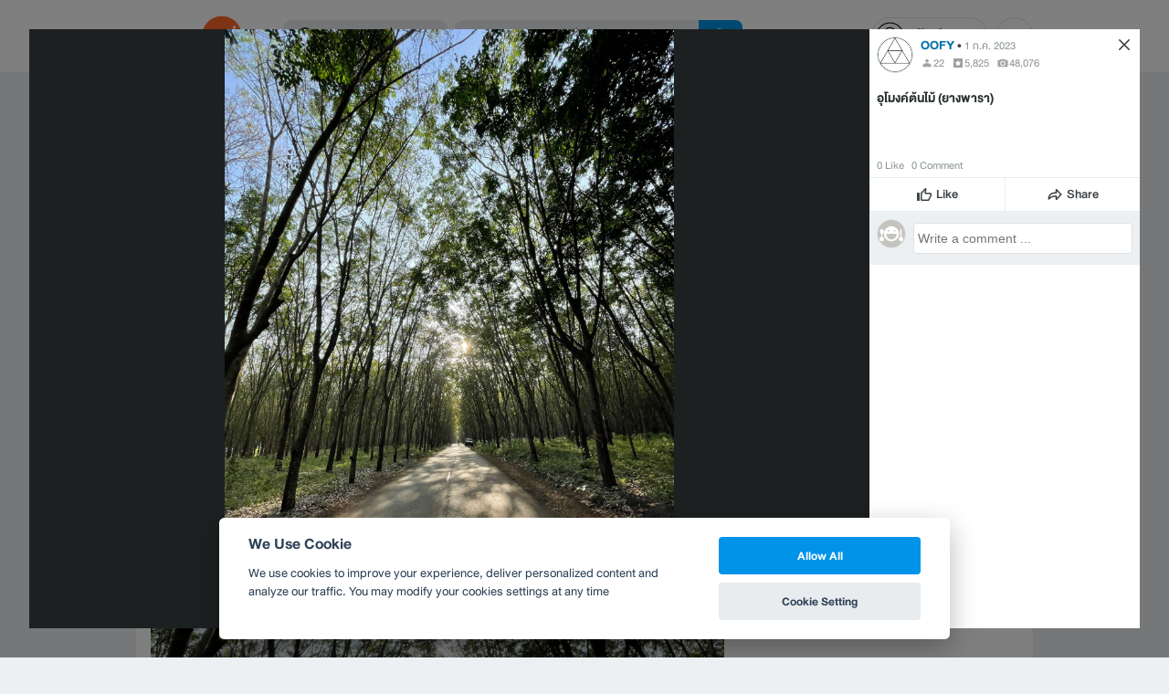

--- FILE ---
content_type: application/javascript; charset=utf-8
request_url: https://fundingchoicesmessages.google.com/f/AGSKWxV5cpb90hcgL5hiR1bxz2WWA4M2F2W_zw80iJWP2VAGq_FlacippDi697CnjVxXDGsRLI-j4Hnj4fjHwXofLL6VXTwqG7eIleRxc-5KkPsHM0hQrnlZIRufBE3zInVP-xSUPkpziyYBgLB8vDKST6LK-9hCdV9PcKq7EMifDecSfeE5ROqtxp3eyYxK/_/AdformVideo_/index-ad./ad-frame./adchain./oas-config.
body_size: -1288
content:
window['f26c66b0-39b3-4dd6-89b5-e123c8e60c9f'] = true;